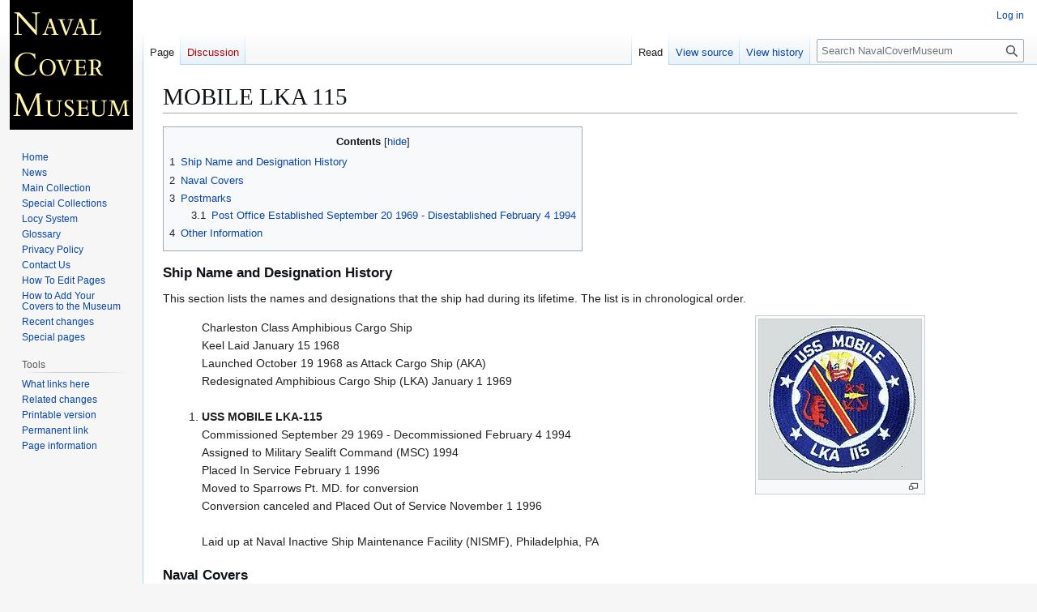

--- FILE ---
content_type: text/html; charset=UTF-8
request_url: https://www.navalcovermuseum.org/wiki/MOBILE_LKA_115
body_size: 34087
content:
<!DOCTYPE html>
<html class="client-nojs" lang="en" dir="ltr">
<head>
<meta charset="UTF-8">
<title>MOBILE LKA 115 - NavalCoverMuseum</title>
<script>(function(){var className="client-js";var cookie=document.cookie.match(/(?:^|; )navcovmus_wik_mwclientpreferences=([^;]+)/);if(cookie){cookie[1].split('%2C').forEach(function(pref){className=className.replace(new RegExp('(^| )'+pref.replace(/-clientpref-\w+$|[^\w-]+/g,'')+'-clientpref-\\w+( |$)'),'$1'+pref+'$2');});}document.documentElement.className=className;}());RLCONF={"wgBreakFrames":false,"wgSeparatorTransformTable":["",""],"wgDigitTransformTable":["",""],"wgDefaultDateFormat":"dmy","wgMonthNames":["","January","February","March","April","May","June","July","August","September","October","November","December"],"wgRequestId":"068cf106fdc717922a02789d","wgCanonicalNamespace":"","wgCanonicalSpecialPageName":false,"wgNamespaceNumber":0,"wgPageName":"MOBILE_LKA_115","wgTitle":"MOBILE LKA 115","wgCurRevisionId":179099,"wgRevisionId":179099,"wgArticleId":66673,"wgIsArticle":true,"wgIsRedirect":false,"wgAction":"view","wgUserName":null,"wgUserGroups":["*"],"wgCategories":[],"wgPageViewLanguage":"en","wgPageContentLanguage":"en","wgPageContentModel":"wikitext","wgRelevantPageName":"MOBILE_LKA_115","wgRelevantArticleId":66673,"wgIsProbablyEditable":false,"wgRelevantPageIsProbablyEditable":false,"wgRestrictionEdit":[],"wgRestrictionMove":[]};
RLSTATE={"site.styles":"ready","user.styles":"ready","user":"ready","user.options":"loading","skins.vector.styles.legacy":"ready"};RLPAGEMODULES=["mediawiki.page.media","site","mediawiki.page.ready","mediawiki.toc","skins.vector.legacy.js"];</script>
<script>(RLQ=window.RLQ||[]).push(function(){mw.loader.impl(function(){return["user.options@12s5i",function($,jQuery,require,module){mw.user.tokens.set({"patrolToken":"+\\","watchToken":"+\\","csrfToken":"+\\"});
}];});});</script>
<link rel="stylesheet" href="/w/load.php?lang=en&amp;modules=skins.vector.styles.legacy&amp;only=styles&amp;skin=vector">
<script async="" src="/w/load.php?lang=en&amp;modules=startup&amp;only=scripts&amp;raw=1&amp;skin=vector"></script>
<meta name="generator" content="MediaWiki 1.44.0">
<meta name="robots" content="max-image-preview:standard">
<meta name="format-detection" content="telephone=no">
<meta name="viewport" content="width=1120">
<link rel="search" type="application/opensearchdescription+xml" href="/w/rest.php/v1/search" title="NavalCoverMuseum (en)">
<link rel="EditURI" type="application/rsd+xml" href="http://www.navalcovermuseum.org/w/api.php?action=rsd">
<link rel="alternate" type="application/atom+xml" title="NavalCoverMuseum Atom feed" href="/w/index.php?title=Special:RecentChanges&amp;feed=atom">
</head>
<body class="skin-vector-legacy mediawiki ltr sitedir-ltr mw-hide-empty-elt ns-0 ns-subject page-MOBILE_LKA_115 rootpage-MOBILE_LKA_115 skin-vector action-view"><div id="mw-page-base" class="noprint"></div>
<div id="mw-head-base" class="noprint"></div>
<div id="content" class="mw-body" role="main">
	<a id="top"></a>
	<div id="siteNotice"></div>
	<div class="mw-indicators">
	</div>
	<h1 id="firstHeading" class="firstHeading mw-first-heading"><span class="mw-page-title-main">MOBILE LKA 115</span></h1>
	<div id="bodyContent" class="vector-body">
		<div id="siteSub" class="noprint">From NavalCoverMuseum</div>
		<div id="contentSub"><div id="mw-content-subtitle"></div></div>
		<div id="contentSub2"></div>
		
		<div id="jump-to-nav"></div>
		<a class="mw-jump-link" href="#mw-head">Jump to navigation</a>
		<a class="mw-jump-link" href="#searchInput">Jump to search</a>
		<div id="mw-content-text" class="mw-body-content"><div class="mw-content-ltr mw-parser-output" lang="en" dir="ltr"><div id="toc" class="toc" role="navigation" aria-labelledby="mw-toc-heading"><input type="checkbox" role="button" id="toctogglecheckbox" class="toctogglecheckbox" style="display:none" /><div class="toctitle" lang="en" dir="ltr"><h2 id="mw-toc-heading">Contents</h2><span class="toctogglespan"><label class="toctogglelabel" for="toctogglecheckbox"></label></span></div>
<ul>
<li class="toclevel-1"><a href="#Ship_Name_and_Designation_History"><span class="tocnumber">1</span> <span class="toctext">Ship Name and Designation History</span></a></li>
<li class="toclevel-1"><a href="#Naval_Covers"><span class="tocnumber">2</span> <span class="toctext">Naval Covers</span></a></li>
<li class="toclevel-1"><a href="#Postmarks"><span class="tocnumber">3</span> <span class="toctext">Postmarks</span></a>
<ul>
<li class="toclevel-2"><a href="#Post_Office_Established_September_20_1969_-_Disestablished_February_4_1994"><span class="tocnumber">3.1</span> <span class="toctext">Post Office Established September 20 1969 - Disestablished February 4 1994</span></a></li>
</ul>
</li>
<li class="toclevel-1"><a href="#Other_Information"><span class="tocnumber">4</span> <span class="toctext">Other Information</span></a></li>
</ul>
</div>

<div class="mw-heading mw-heading3"><h3 id="Ship_Name_and_Designation_History">Ship Name and Designation History</h3></div>
<p>This section lists the names and designations that the ship had during 
its lifetime.
The list is in chronological order.
</p>
<table width="90%">
<tbody><tr>
<td valign="top">
<ol>Charleston Class Amphibious Cargo Ship<br />
Keel Laid January 15 1968 <br />
Launched October 19 1968 as Attack Cargo Ship (AKA)<br />
Redesignated Amphibious Cargo Ship (LKA) January 1 1969<br /><br />
<li><b>USS MOBILE LKA-115</b><br />
Commissioned September 29 1969 - Decommissioned February 4 1994<br />
Assigned to Military Sealift Command (MSC) 1994<br />
Placed In Service February 1 1996<br />
Moved to Sparrows Pt. MD. for conversion<br />
Conversion canceled and Placed Out of Service November 1 1996<br /><br />
Laid up at Naval Inactive Ship Maintenance Facility (NISMF), Philadelphia, PA
</li></ol></td>
<td align="center" width="220" valign="top">
<figure class="mw-halign-center" typeof="mw:File/Thumb"><a href="/wiki/File:Mobile_LKA115_Crest.jpg" class="mw-file-description"><img src="/w/images/thumb/1/1e/Mobile_LKA115_Crest.jpg/200px-Mobile_LKA115_Crest.jpg" decoding="async" width="200" height="197" class="mw-file-element" srcset="/w/images/thumb/1/1e/Mobile_LKA115_Crest.jpg/300px-Mobile_LKA115_Crest.jpg 1.5x, /w/images/1/1e/Mobile_LKA115_Crest.jpg 2x" /></a><figcaption></figcaption></figure>
</td>
</tr>
</tbody></table>
<p class="mw-empty-elt"> </p>
<div class="mw-heading mw-heading3"><h3 id="Naval_Covers">Naval Covers</h3></div>
<p>This section lists active links to the pages displaying covers associated with the 
ship. There should be a separate set of pages for each name of the ship (for 
example, Bushnell AG-32 / Sumner AGS-5 are different names for the same 
ship so there should be one set of pages for Bushnell and one set for Sumner). 
Covers should be presented in chronological order (or as best as can be determined).
</p><p>Since a ship may have many covers, they may be split among many pages so it doesn't 
take forever for the pages to load. Each page link should be accompanied by a date 
range for covers on that page.
</p>
<ol>
<li><a href="/wiki/USS_MOBILE_LKA-115_Covers_Page_1" title="USS MOBILE LKA-115 Covers Page 1"> Covers Page 1 </a> &#160;&#160;&#160;&#160;(1968-94)</li>
</ol>
<p>&#160;</p>
<div class="mw-heading mw-heading3"><h3 id="Postmarks">Postmarks</h3></div>
<p>This section lists examples of the postmarks used by the ship. There should be a 
separate set of postmarks for each name and/or commissioning period. Within each set, 
the postmarks should be listed in order of their classification type. If more than one 
postmark has the same classification, then they should be further sorted by date of 
earliest known usage.
</p><p>A postmark should not be included unless accompanied by a close-up image and/or an 
image of a cover showing that postmark. Date ranges MUST be based ONLY ON COVERS IN 
THE MUSEUM and are expected to change as more covers are added.
<br />&#160;<br />
&gt;&gt;&gt; If you have a better example for any of the postmarks, please feel free to replace the
existing example.
</p>
<p><br />&#160;<br /></p><table width="95%" border="0" cellpadding="5" cellspacing="0">
<tbody><tr><th align="center" valign="center" width="140">
<p>Postmark Type<br />---<br />Killer Bar Text
</p>
</th><th align="center" valign="center" width="100">
Date From<br />to<br />Date To</th>
<th align="center" width="350">Thumbnail Link To<br />Postmark Image</th>
<th align="center" width="120">Thumbnail Link To<br />Cover Image</th>
</tr></tbody></table>
<hr />
<div class="mw-heading mw-heading4"><h4 id="Post_Office_Established_September_20_1969_-_Disestablished_February_4_1994">Post Office Established September 20 1969 - Disestablished February 4 1994</h4></div>
<p><br />&#160;<br /></p><table width="95%" border="1" cellpadding="5" cellspacing="0">
<tbody><tr><td align="center" valign="center" width="140">
<p>Locy Type<br />FDC 2(n+) Sep 20, 1969
</p>
</td><td align="center" valign="center" width="100">
<p>1969-09-20
</p>
</td><td align="center" width="350">
<figure class="mw-halign-center" typeof="mw:File/Thumb"><a href="/wiki/File:GregCiesielski_Mobile_LKA115_19690920_1_Postmark.jpg" class="mw-file-description"><img src="/w/images/thumb/1/1a/GregCiesielski_Mobile_LKA115_19690920_1_Postmark.jpg/300px-GregCiesielski_Mobile_LKA115_19690920_1_Postmark.jpg" decoding="async" width="300" height="174" class="mw-file-element" srcset="/w/images/thumb/1/1a/GregCiesielski_Mobile_LKA115_19690920_1_Postmark.jpg/450px-GregCiesielski_Mobile_LKA115_19690920_1_Postmark.jpg 1.5x, /w/images/thumb/1/1a/GregCiesielski_Mobile_LKA115_19690920_1_Postmark.jpg/600px-GregCiesielski_Mobile_LKA115_19690920_1_Postmark.jpg 2x" /></a><figcaption></figcaption></figure>
</td><td align="center" width="120">
<figure class="mw-halign-center" typeof="mw:File/Thumb"><a href="/wiki/File:GregCiesielski_Mobile_LKA115_19690920_1_Front.jpg" class="mw-file-description"><img src="/w/images/thumb/1/15/GregCiesielski_Mobile_LKA115_19690920_1_Front.jpg/100px-GregCiesielski_Mobile_LKA115_19690920_1_Front.jpg" decoding="async" width="100" height="58" class="mw-file-element" srcset="/w/images/thumb/1/15/GregCiesielski_Mobile_LKA115_19690920_1_Front.jpg/150px-GregCiesielski_Mobile_LKA115_19690920_1_Front.jpg 1.5x, /w/images/thumb/1/15/GregCiesielski_Mobile_LKA115_19690920_1_Front.jpg/200px-GregCiesielski_Mobile_LKA115_19690920_1_Front.jpg 2x" /></a><figcaption></figcaption></figure>
</td></tr></tbody></table>
<p>Commissioning. Cachet states AKA-115 in error. Cachet by <a href="/wiki/Cachet_Maker_USCS_Chapter_25_USS_Cleveland" title="Cachet Maker USCS Chapter 25 USS Cleveland"> USS Cleveland Chapter No. 25, USCS</a>
</p>
<p><br />&#160;<br /></p><table width="95%" border="1" cellpadding="5" cellspacing="0">
<tbody><tr><td align="center" valign="center" width="140">
<p>Locy Type<br />FDC 2(n+) Sep 20, 1969
</p>
</td><td align="center" valign="center" width="100">
<p>1969-09-20
</p>
</td><td align="center" width="350">
<figure class="mw-halign-center" typeof="mw:File/Thumb"><a href="/wiki/File:GregCiesielski_Mobile_LKA115_19690920_2_Postmark.jpg" class="mw-file-description"><img src="/w/images/thumb/f/fb/GregCiesielski_Mobile_LKA115_19690920_2_Postmark.jpg/300px-GregCiesielski_Mobile_LKA115_19690920_2_Postmark.jpg" decoding="async" width="300" height="178" class="mw-file-element" srcset="/w/images/f/fb/GregCiesielski_Mobile_LKA115_19690920_2_Postmark.jpg 1.5x" /></a><figcaption></figcaption></figure>
</td><td align="center" width="120">
<figure class="mw-halign-center" typeof="mw:File/Thumb"><a href="/wiki/File:GregCiesielski_Mobile_LKA115_19690920_2_Front.jpg" class="mw-file-description"><img src="/w/images/thumb/4/4f/GregCiesielski_Mobile_LKA115_19690920_2_Front.jpg/100px-GregCiesielski_Mobile_LKA115_19690920_2_Front.jpg" decoding="async" width="100" height="56" class="mw-file-element" srcset="/w/images/thumb/4/4f/GregCiesielski_Mobile_LKA115_19690920_2_Front.jpg/150px-GregCiesielski_Mobile_LKA115_19690920_2_Front.jpg 1.5x, /w/images/thumb/4/4f/GregCiesielski_Mobile_LKA115_19690920_2_Front.jpg/200px-GregCiesielski_Mobile_LKA115_19690920_2_Front.jpg 2x" /></a><figcaption></figcaption></figure>
</td></tr></tbody></table>
<p>Commissioning. Cachet states LKA-115 correctly. Cachet by <a href="/wiki/Cachet_Maker_Morris_W_Beck" title="Cachet Maker Morris W Beck"> Morris W. Beck</a>
</p>
<p><br />&#160;<br /></p><table width="95%" border="1" cellpadding="5" cellspacing="0">
<tbody><tr><td align="center" valign="center" width="140">
<p>Locy Type<br />2(n+) (USS) 
</p>
</td><td align="center" valign="center" width="100">
<p>1975-09-15
</p>
</td><td align="center" width="350">
<figure class="mw-halign-center" typeof="mw:File/Thumb"><a href="/wiki/File:JonBurdett_mobile_lka115_19750915_pm.jpg" class="mw-file-description"><img src="/w/images/thumb/1/17/JonBurdett_mobile_lka115_19750915_pm.jpg/300px-JonBurdett_mobile_lka115_19750915_pm.jpg" decoding="async" width="300" height="188" class="mw-file-element" srcset="/w/images/1/17/JonBurdett_mobile_lka115_19750915_pm.jpg 1.5x" /></a><figcaption></figcaption></figure>
</td><td align="center" width="120">
<figure class="mw-halign-center" typeof="mw:File/Thumb"><a href="/wiki/File:JonBurdett_mobile_lka115_19750915.jpg" class="mw-file-description"><img src="/w/images/thumb/5/56/JonBurdett_mobile_lka115_19750915.jpg/100px-JonBurdett_mobile_lka115_19750915.jpg" decoding="async" width="100" height="56" class="mw-file-element" srcset="/w/images/thumb/5/56/JonBurdett_mobile_lka115_19750915.jpg/150px-JonBurdett_mobile_lka115_19750915.jpg 1.5x, /w/images/thumb/5/56/JonBurdett_mobile_lka115_19750915.jpg/200px-JonBurdett_mobile_lka115_19750915.jpg 2x" /></a><figcaption></figcaption></figure>
</td></tr></tbody></table>
<p>Note:
</p>
<p><br />&#160;<br /></p><table width="95%" border="1" cellpadding="5" cellspacing="0">
<tbody><tr><td align="center" valign="center" width="140">
<p>Locy Type<br />2-1(n+) 
</p>
</td><td align="center" valign="center" width="100">
<p>1991-09-19
</p>
</td><td align="center" width="350">
<figure class="mw-halign-center" typeof="mw:File/Thumb"><a href="/wiki/File:GregCiesielski_Mobile_LKA115_19910919_1_Postmark.jpg" class="mw-file-description"><img src="/w/images/7/76/GregCiesielski_Mobile_LKA115_19910919_1_Postmark.jpg" decoding="async" width="298" height="185" class="mw-file-element" /></a><figcaption></figcaption></figure>
</td><td align="center" width="120">
<figure class="mw-halign-center" typeof="mw:File/Thumb"><a href="/wiki/File:GregCiesielski_Mobile_LKA115_19910919_1_Front.jpg" class="mw-file-description"><img src="/w/images/thumb/6/66/GregCiesielski_Mobile_LKA115_19910919_1_Front.jpg/100px-GregCiesielski_Mobile_LKA115_19910919_1_Front.jpg" decoding="async" width="100" height="42" class="mw-file-element" srcset="/w/images/thumb/6/66/GregCiesielski_Mobile_LKA115_19910919_1_Front.jpg/150px-GregCiesielski_Mobile_LKA115_19910919_1_Front.jpg 1.5x, /w/images/thumb/6/66/GregCiesielski_Mobile_LKA115_19910919_1_Front.jpg/200px-GregCiesielski_Mobile_LKA115_19910919_1_Front.jpg 2x" /></a><figcaption></figcaption></figure>
</td></tr></tbody></table>
<p>Official Business
</p>
<p><br />&#160;<br /></p><table width="95%" border="1" cellpadding="5" cellspacing="0">
<tbody><tr><td align="center" valign="center" width="140">
<p>Locy Type<br />2-1(n+) 
</p>
</td><td align="center" valign="center" width="100">
<p>1992-05-11
</p>
</td><td align="center" width="350">
<figure class="mw-halign-center" typeof="mw:File/Thumb"><a href="/wiki/File:GregCiesielski_Mobile_LKA115_19920511_1_Postmark.jpg" class="mw-file-description"><img src="/w/images/6/6c/GregCiesielski_Mobile_LKA115_19920511_1_Postmark.jpg" decoding="async" width="299" height="186" class="mw-file-element" /></a><figcaption></figcaption></figure>
</td><td align="center" width="120">
<figure class="mw-halign-center" typeof="mw:File/Thumb"><a href="/wiki/File:GregCiesielski_Mobile_LKA115_19920511_1_Front.jpg" class="mw-file-description"><img src="/w/images/thumb/0/03/GregCiesielski_Mobile_LKA115_19920511_1_Front.jpg/100px-GregCiesielski_Mobile_LKA115_19920511_1_Front.jpg" decoding="async" width="100" height="44" class="mw-file-element" srcset="/w/images/thumb/0/03/GregCiesielski_Mobile_LKA115_19920511_1_Front.jpg/150px-GregCiesielski_Mobile_LKA115_19920511_1_Front.jpg 1.5x, /w/images/thumb/0/03/GregCiesielski_Mobile_LKA115_19920511_1_Front.jpg/200px-GregCiesielski_Mobile_LKA115_19920511_1_Front.jpg 2x" /></a><figcaption></figcaption></figure>
</td></tr></tbody></table>
<p>Official Business
</p>
<p><br />&#160;<br /></p><table width="95%" border="1" cellpadding="5" cellspacing="0">
<tbody><tr><td align="center" valign="center" width="140">
<p>Locy Type<br />9-1(n+u) (USS) 
</p>
</td><td align="center" valign="center" width="100">
<p>1980-07-31
</p>
</td><td align="center" width="350">
<figure class="mw-halign-center" typeof="mw:File/Thumb"><a href="/wiki/File:JonBurdett_mobile_lka115_19800731_pm9.jpg" class="mw-file-description"><img src="/w/images/thumb/d/db/JonBurdett_mobile_lka115_19800731_pm9.jpg/200px-JonBurdett_mobile_lka115_19800731_pm9.jpg" decoding="async" width="200" height="197" class="mw-file-element" srcset="/w/images/thumb/d/db/JonBurdett_mobile_lka115_19800731_pm9.jpg/300px-JonBurdett_mobile_lka115_19800731_pm9.jpg 1.5x, /w/images/d/db/JonBurdett_mobile_lka115_19800731_pm9.jpg 2x" /></a><figcaption></figcaption></figure>
</td><td align="center" width="120">
<figure class="mw-halign-center" typeof="mw:File/Thumb"><a href="/wiki/File:JonBurdett_mobile_lka115_19800731.jpg" class="mw-file-description"><img src="/w/images/thumb/3/34/JonBurdett_mobile_lka115_19800731.jpg/100px-JonBurdett_mobile_lka115_19800731.jpg" decoding="async" width="100" height="54" class="mw-file-element" srcset="/w/images/thumb/3/34/JonBurdett_mobile_lka115_19800731.jpg/150px-JonBurdett_mobile_lka115_19800731.jpg 1.5x, /w/images/thumb/3/34/JonBurdett_mobile_lka115_19800731.jpg/200px-JonBurdett_mobile_lka115_19800731.jpg 2x" /></a><figcaption></figcaption></figure>
</td></tr></tbody></table>
<p>Note:
</p>
<p><br />&#160;<br /></p><table width="95%" border="1" cellpadding="5" cellspacing="0">
<tbody><tr><td align="center" valign="center" width="140">
<p>Locy Type<br />LDC 2-1(n+) Feb 4, 1994
</p>
</td><td align="center" valign="center" width="100">
<p>1994-02-04
</p>
</td><td align="center" width="350">
<figure class="mw-halign-center" typeof="mw:File/Thumb"><a href="/wiki/File:JonBurdett_mobile_lka115_19940204_pm.jpg" class="mw-file-description"><img src="/w/images/thumb/0/03/JonBurdett_mobile_lka115_19940204_pm.jpg/300px-JonBurdett_mobile_lka115_19940204_pm.jpg" decoding="async" width="300" height="185" class="mw-file-element" srcset="/w/images/thumb/0/03/JonBurdett_mobile_lka115_19940204_pm.jpg/450px-JonBurdett_mobile_lka115_19940204_pm.jpg 1.5x, /w/images/0/03/JonBurdett_mobile_lka115_19940204_pm.jpg 2x" /></a><figcaption></figcaption></figure>
</td><td align="center" width="120">
<figure class="mw-halign-center" typeof="mw:File/Thumb"><a href="/wiki/File:JonBurdett_mobile_lka115_19940204.jpg" class="mw-file-description"><img src="/w/images/thumb/e/e8/JonBurdett_mobile_lka115_19940204.jpg/100px-JonBurdett_mobile_lka115_19940204.jpg" decoding="async" width="100" height="56" class="mw-file-element" srcset="/w/images/thumb/e/e8/JonBurdett_mobile_lka115_19940204.jpg/150px-JonBurdett_mobile_lka115_19940204.jpg 1.5x, /w/images/thumb/e/e8/JonBurdett_mobile_lka115_19940204.jpg/200px-JonBurdett_mobile_lka115_19940204.jpg 2x" /></a><figcaption></figcaption></figure>
</td></tr></tbody></table>
<p>Note:
</p>
<p><br />&#160;<br /></p><table width="95%" border="1" cellpadding="5" cellspacing="0">
<tbody><tr><td align="center" valign="center" width="140">
<p>Locy Type<br />LDC 9-1(n+u)  
</p>
</td><td align="center" valign="center" width="100">
<p>1994-02-04
</p>
</td><td align="center" width="350">
<figure class="mw-halign-center" typeof="mw:File/Thumb"><a href="/wiki/File:JonBurdett_mobile_lka115_19940204_pm9.jpg" class="mw-file-description"><img src="/w/images/thumb/a/a6/JonBurdett_mobile_lka115_19940204_pm9.jpg/200px-JonBurdett_mobile_lka115_19940204_pm9.jpg" decoding="async" width="200" height="193" class="mw-file-element" srcset="/w/images/thumb/a/a6/JonBurdett_mobile_lka115_19940204_pm9.jpg/300px-JonBurdett_mobile_lka115_19940204_pm9.jpg 1.5x, /w/images/a/a6/JonBurdett_mobile_lka115_19940204_pm9.jpg 2x" /></a><figcaption></figcaption></figure>
</td><td align="center" width="120">
<figure class="mw-halign-center" typeof="mw:File/Thumb"><a href="/wiki/File:JonBurdett_mobile_lka115_19940204.jpg" class="mw-file-description"><img src="/w/images/thumb/e/e8/JonBurdett_mobile_lka115_19940204.jpg/100px-JonBurdett_mobile_lka115_19940204.jpg" decoding="async" width="100" height="56" class="mw-file-element" srcset="/w/images/thumb/e/e8/JonBurdett_mobile_lka115_19940204.jpg/150px-JonBurdett_mobile_lka115_19940204.jpg 1.5x, /w/images/thumb/e/e8/JonBurdett_mobile_lka115_19940204.jpg/200px-JonBurdett_mobile_lka115_19940204.jpg 2x" /></a><figcaption></figcaption></figure>
</td></tr></tbody></table>
<p>Note:
</p>
<p>&#160;</p>
<div class="mw-heading mw-heading3"><h3 id="Other_Information">Other Information</h3></div>
<p>MOBILE earned four Campaign Stars for Vietnam Service<br />*
<b>Vietnamese Counteroffensive - Phase VII</b><br />
July 23-26 1970<br />
August 9-12 1970<br />
September 8-10 1970<br />
September 12-14 1970<br />
September 19-23 1970<br />
April 15-18 1971<br />*
<b>Consolidation I</b><br />
October 30 to November 3 1971<br />
November 17-19 1971<br />*
<b>Consolidation II</b><br />
January 17-22 1972<br />
February 6-20 1972<br />*
<b>Vietnam Ceasefire</b><br />
March 30 to April 3 1972<br />
April 8 to May 27 1972<br />
June 14-16 1972<br />
June 19-21 1972<br />
June 24 to July 15 1972<br /><br />
MOBILE earned the Combat Action Ribbon, the Navy Unit Commendation Ribbon, the Navy Meritorious Unit Commendation Ribbon, three Navy Battle "E" Ribbons, two National Defense Service Medals, the Armed Forces Expeditionary Medal, the Vietnam Service Medal (w/ 4 Campaign stars), the Southwest Asia Service Medal, the Humanitarian Service Medal and the Republic of Vietnam Campaign Medal during her Naval career.<br /><br />
<b>NAMESAKE</b> - A city in the southwestern part of Alabama, located at the mouth of the Mobile River and at the head of Mobile Bay.<br /><br />There has been four ships of the US Navy named MOBILE - USS Mobile (Side-wheel Steamer 1863), USS Mobile ID-4030, <a href="/wiki/MOBILE_CL_63" title="MOBILE CL 63"> USS Mobile CL-63</a> and USS Mobile LKA-115.
</p>
<p>&#160;</p>
<hr />
<p>&#160;</p>
<p>If you have images or information to add to this page, then either 
<a href="/wiki/Contact_Us" title="Contact Us"> contact the Curator</a> or edit this page yourself and add it. 
See <a href="/wiki/Editing_Ship_Pages" title="Editing Ship Pages"> Editing Ship Pages</a> for detailed information on 
editing this page.
</p>
<p>&#160;</p>
<hr />
<p><font size="-2">Copyright 2026 Naval Cover Museum</font>
</p>
<!-- 
NewPP limit report
Cached time: 20260129155536
Cache expiry: 86400
Reduced expiry: false
Complications: [show‐toc]
CPU time usage: 0.149 seconds
Real time usage: 0.467 seconds
Preprocessor visited node count: 51/1000000
Post‐expand include size: 4/2097152 bytes
Template argument size: 0/2097152 bytes
Highest expansion depth: 2/100
Expensive parser function count: 0/100
Unstrip recursion depth: 0/20
Unstrip post‐expand size: 0/5000000 bytes
-->
<!--
Transclusion expansion time report (%,ms,calls,template)
100.00%    0.000      1 -total
-->

<!-- Saved in parser cache with key navcovmus-wik_:pcache:66673:|#|:idhash:canonical and timestamp 20260129155536 and revision id 179099. Rendering was triggered because: diff-page
 -->
</div>
<div class="printfooter" data-nosnippet="">Retrieved from "<a dir="ltr" href="http://www.navalcovermuseum.org/w/index.php?title=MOBILE_LKA_115&amp;oldid=179099">http://www.navalcovermuseum.org/w/index.php?title=MOBILE_LKA_115&amp;oldid=179099</a>"</div></div>
		<div id="catlinks" class="catlinks catlinks-allhidden" data-mw="interface"></div>
	</div>
</div>

<div id="mw-navigation">
	<h2>Navigation menu</h2>
	<div id="mw-head">
		
<nav id="p-personal" class="mw-portlet mw-portlet-personal vector-user-menu-legacy vector-menu" aria-labelledby="p-personal-label"  >
	<h3
		id="p-personal-label"
		
		class="vector-menu-heading "
	>
		<span class="vector-menu-heading-label">Personal tools</span>
	</h3>
	<div class="vector-menu-content">
		
		<ul class="vector-menu-content-list">
			
			<li id="pt-login" class="mw-list-item"><a href="/w/index.php?title=Special:UserLogin&amp;returnto=MOBILE+LKA+115" title="You are encouraged to log in; however, it is not mandatory [o]" accesskey="o"><span>Log in</span></a></li>
		</ul>
		
	</div>
</nav>

		<div id="left-navigation">
			
<nav id="p-namespaces" class="mw-portlet mw-portlet-namespaces vector-menu-tabs vector-menu-tabs-legacy vector-menu" aria-labelledby="p-namespaces-label"  >
	<h3
		id="p-namespaces-label"
		
		class="vector-menu-heading "
	>
		<span class="vector-menu-heading-label">Namespaces</span>
	</h3>
	<div class="vector-menu-content">
		
		<ul class="vector-menu-content-list">
			
			<li id="ca-nstab-main" class="selected mw-list-item"><a href="/wiki/MOBILE_LKA_115" title="View the content page [c]" accesskey="c"><span>Page</span></a></li><li id="ca-talk" class="new mw-list-item"><a href="/w/index.php?title=Talk:MOBILE_LKA_115&amp;action=edit&amp;redlink=1" rel="discussion" class="new" title="Discussion about the content page (page does not exist) [t]" accesskey="t"><span>Discussion</span></a></li>
		</ul>
		
	</div>
</nav>

			
<nav id="p-variants" class="mw-portlet mw-portlet-variants emptyPortlet vector-menu-dropdown vector-menu" aria-labelledby="p-variants-label"  >
	<input type="checkbox"
		id="p-variants-checkbox"
		role="button"
		aria-haspopup="true"
		data-event-name="ui.dropdown-p-variants"
		class="vector-menu-checkbox"
		aria-labelledby="p-variants-label"
	>
	<label
		id="p-variants-label"
		
		class="vector-menu-heading "
	>
		<span class="vector-menu-heading-label">English</span>
	</label>
	<div class="vector-menu-content">
		
		<ul class="vector-menu-content-list">
			
			
		</ul>
		
	</div>
</nav>

		</div>
		<div id="right-navigation">
			
<nav id="p-views" class="mw-portlet mw-portlet-views vector-menu-tabs vector-menu-tabs-legacy vector-menu" aria-labelledby="p-views-label"  >
	<h3
		id="p-views-label"
		
		class="vector-menu-heading "
	>
		<span class="vector-menu-heading-label">Views</span>
	</h3>
	<div class="vector-menu-content">
		
		<ul class="vector-menu-content-list">
			
			<li id="ca-view" class="selected mw-list-item"><a href="/wiki/MOBILE_LKA_115"><span>Read</span></a></li><li id="ca-viewsource" class="mw-list-item"><a href="/w/index.php?title=MOBILE_LKA_115&amp;action=edit" title="This page is protected.&#10;You can view its source [e]" accesskey="e"><span>View source</span></a></li><li id="ca-history" class="mw-list-item"><a href="/w/index.php?title=MOBILE_LKA_115&amp;action=history" title="Past revisions of this page [h]" accesskey="h"><span>View history</span></a></li>
		</ul>
		
	</div>
</nav>

			
<nav id="p-cactions" class="mw-portlet mw-portlet-cactions emptyPortlet vector-menu-dropdown vector-menu" aria-labelledby="p-cactions-label"  title="More options" >
	<input type="checkbox"
		id="p-cactions-checkbox"
		role="button"
		aria-haspopup="true"
		data-event-name="ui.dropdown-p-cactions"
		class="vector-menu-checkbox"
		aria-labelledby="p-cactions-label"
	>
	<label
		id="p-cactions-label"
		
		class="vector-menu-heading "
	>
		<span class="vector-menu-heading-label">More</span>
	</label>
	<div class="vector-menu-content">
		
		<ul class="vector-menu-content-list">
			
			
		</ul>
		
	</div>
</nav>

			
<div id="p-search" role="search" class="vector-search-box-vue  vector-search-box-show-thumbnail vector-search-box-auto-expand-width vector-search-box">
	<h3 >Search</h3>
	<form action="/w/index.php" id="searchform" class="vector-search-box-form">
		<div id="simpleSearch"
			class="vector-search-box-inner"
			 data-search-loc="header-navigation">
			<input class="vector-search-box-input"
				 type="search" name="search" placeholder="Search NavalCoverMuseum" aria-label="Search NavalCoverMuseum" autocapitalize="sentences" spellcheck="false" title="Search NavalCoverMuseum [f]" accesskey="f" id="searchInput"
			>
			<input type="hidden" name="title" value="Special:Search">
			<input id="mw-searchButton"
				 class="searchButton mw-fallbackSearchButton" type="submit" name="fulltext" title="Search the pages for this text" value="Search">
			<input id="searchButton"
				 class="searchButton" type="submit" name="go" title="Go to a page with this exact name if it exists" value="Go">
		</div>
	</form>
</div>

		</div>
	</div>
	
<div id="mw-panel" class="vector-legacy-sidebar">
	<div id="p-logo" role="banner">
		<a class="mw-wiki-logo" href="/wiki/Naval_Cover_Museum"
			title="Visit the main page"></a>
	</div>
	
<nav id="p-navigation" class="mw-portlet mw-portlet-navigation vector-menu-portal portal vector-menu" aria-labelledby="p-navigation-label"  >
	<h3
		id="p-navigation-label"
		
		class="vector-menu-heading "
	>
		<span class="vector-menu-heading-label">Navigation</span>
	</h3>
	<div class="vector-menu-content">
		
		<ul class="vector-menu-content-list">
			
			<li id="n-homepage" class="mw-list-item"><a href="/wiki/Naval_Cover_Museum"><span>Home</span></a></li><li id="n-news" class="mw-list-item"><a href="/wiki/News"><span>News</span></a></li><li id="n-collection" class="mw-list-item"><a href="/wiki/The_Museum_Collection"><span>Main Collection</span></a></li><li id="n-special" class="mw-list-item"><a href="/wiki/Special_Collections"><span>Special Collections</span></a></li><li id="n-locy" class="mw-list-item"><a href="/wiki/Locy_System"><span>Locy System</span></a></li><li id="n-glossary" class="mw-list-item"><a href="/wiki/Glossary"><span>Glossary</span></a></li><li id="n-privacy" class="mw-list-item"><a href="/wiki/Privacy_Policy"><span>Privacy Policy</span></a></li><li id="n-contact" class="mw-list-item"><a href="/wiki/Contact_Us"><span>Contact Us</span></a></li><li id="n-edithelp" class="mw-list-item"><a href="/wiki/How_To_Edit_Pages"><span>How To Edit Pages</span></a></li><li id="n-addcovers" class="mw-list-item"><a href="/wiki/How_To_Add_Your_Covers_To_The_Museum"><span>How to Add Your Covers to the Museum</span></a></li><li id="n-recentchanges" class="mw-list-item"><a href="/wiki/Special:RecentChanges" title="A list of recent changes in the wiki [r]" accesskey="r"><span>Recent changes</span></a></li><li id="n-specialpages" class="mw-list-item"><a href="/wiki/Special:SpecialPages"><span>Special pages</span></a></li>
		</ul>
		
	</div>
</nav>

	
<nav id="p-tb" class="mw-portlet mw-portlet-tb vector-menu-portal portal vector-menu" aria-labelledby="p-tb-label"  >
	<h3
		id="p-tb-label"
		
		class="vector-menu-heading "
	>
		<span class="vector-menu-heading-label">Tools</span>
	</h3>
	<div class="vector-menu-content">
		
		<ul class="vector-menu-content-list">
			
			<li id="t-whatlinkshere" class="mw-list-item"><a href="/wiki/Special:WhatLinksHere/MOBILE_LKA_115" title="A list of all wiki pages that link here [j]" accesskey="j"><span>What links here</span></a></li><li id="t-recentchangeslinked" class="mw-list-item"><a href="/wiki/Special:RecentChangesLinked/MOBILE_LKA_115" rel="nofollow" title="Recent changes in pages linked from this page [k]" accesskey="k"><span>Related changes</span></a></li><li id="t-print" class="mw-list-item"><a href="javascript:print();" rel="alternate" title="Printable version of this page [p]" accesskey="p"><span>Printable version</span></a></li><li id="t-permalink" class="mw-list-item"><a href="/w/index.php?title=MOBILE_LKA_115&amp;oldid=179099" title="Permanent link to this revision of this page"><span>Permanent link</span></a></li><li id="t-info" class="mw-list-item"><a href="/w/index.php?title=MOBILE_LKA_115&amp;action=info" title="More information about this page"><span>Page information</span></a></li>
		</ul>
		
	</div>
</nav>

	
</div>

</div>

<footer id="footer" class="mw-footer" >
	<ul id="footer-info">
	<li id="footer-info-lastmod"> This page was last edited on 17 April 2017, at 19:09.</li>
</ul>

	<ul id="footer-places">
	<li id="footer-places-privacy"><a href="/wiki/NavalCoverMuseum:Privacy_policy">Privacy Policy</a></li>
	<li id="footer-places-about"><a href="/wiki/NavalCoverMuseum:About">About NavalCoverMuseum</a></li>
	<li id="footer-places-disclaimers"><a href="/wiki/NavalCoverMuseum:General_disclaimer">Disclaimers</a></li>
</ul>

	<ul id="footer-icons" class="noprint">
	<li id="footer-poweredbyico"><a href="https://www.mediawiki.org/" class="cdx-button cdx-button--fake-button cdx-button--size-large cdx-button--fake-button--enabled"><picture><source media="(min-width: 500px)" srcset="/w/resources/assets/poweredby_mediawiki.svg" width="88" height="31"><img src="/w/resources/assets/mediawiki_compact.svg" alt="Powered by MediaWiki" lang="en" width="25" height="25" loading="lazy"></picture></a></li>
</ul>

</footer>

<div class="mw-portlet mw-portlet-dock-bottom emptyPortlet vector-menu-portal portal" id="p-dock-bottom">
	<ul>
		
	</ul>
</div>
<script>(RLQ=window.RLQ||[]).push(function(){mw.config.set({"wgBackendResponseTime":2603,"wgPageParseReport":{"limitreport":{"cputime":"0.149","walltime":"0.467","ppvisitednodes":{"value":51,"limit":1000000},"postexpandincludesize":{"value":4,"limit":2097152},"templateargumentsize":{"value":0,"limit":2097152},"expansiondepth":{"value":2,"limit":100},"expensivefunctioncount":{"value":0,"limit":100},"unstrip-depth":{"value":0,"limit":20},"unstrip-size":{"value":0,"limit":5000000},"timingprofile":["100.00%    0.000      1 -total"]},"cachereport":{"timestamp":"20260129155536","ttl":86400,"transientcontent":false}}});});</script>
</body>
</html>